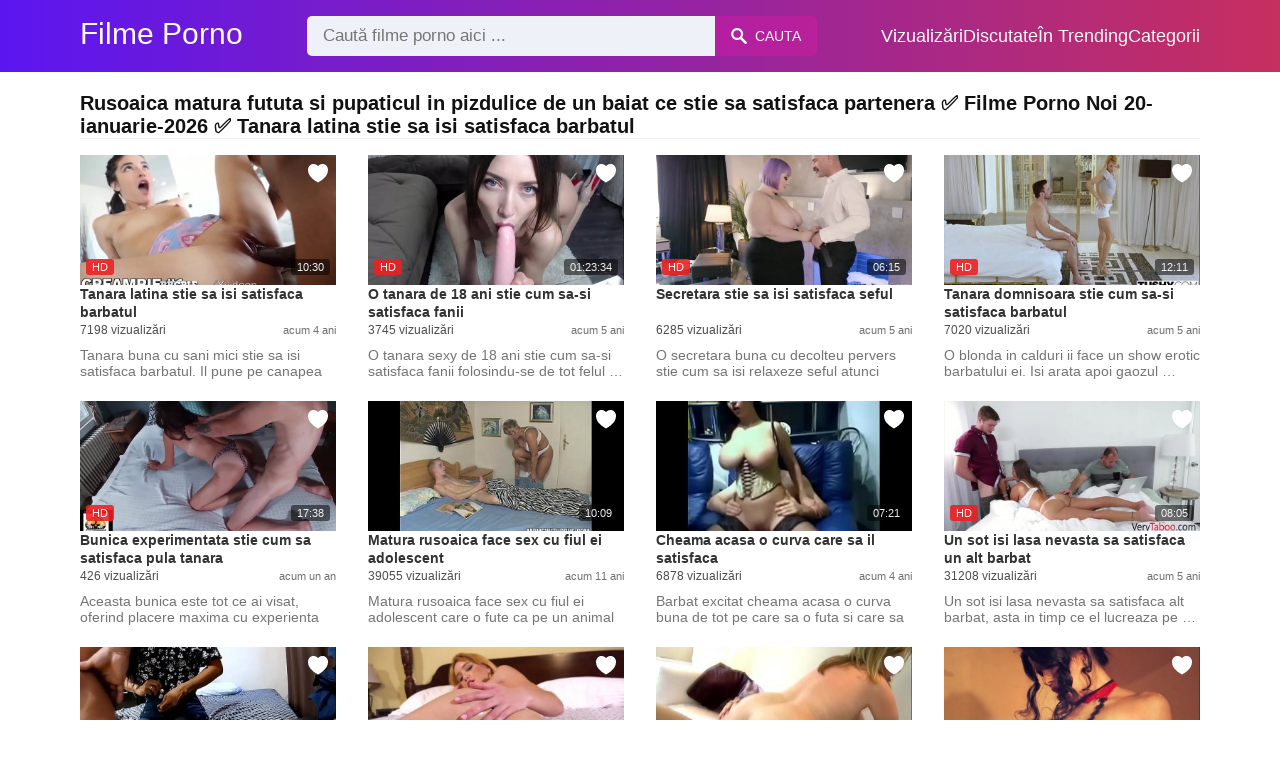

--- FILE ---
content_type: text/html; charset=UTF-8
request_url: https://filmeporno2.com/xxx/rusoaica-matura-fututa-si-pupaticul-in-pizdulice-de-un-baiat-ce-stie-sa-satisfaca-partenera
body_size: 9284
content:
<!DOCTYPE html><html lang="ro"><head><meta charset="UTF-8"><meta name="viewport" content="width=device-width, initial-scale=1.0"><title>Filme porno cu: Rusoaica matura fututa si pupaticul in pizdulice de un baiat ce stie sa satisfaca partenera</title><link rel="dns-prefetch" href="//cdnjs.cloudflare.com"><meta name="description" content="Rusoaica matura fututa si pupaticul in pizdulice de un baiat ce stie sa satisfaca partenera ✅ Filme Porno Noi 20-ianuarie-2026 ✅ Tanara latina stie sa isi"><meta name="keywords" content="stie, rusoaica, cum, satisfaca, pula, tanara, isi, futa, ani, din"><link rel="canonical" href="https://filmeporno2.com/xxx/rusoaica-matura-fututa-si-pupaticul-in-pizdulice-de-un-baiat-ce-stie-sa-satisfaca-partenera"><link rel="shortcut icon" type="image/x-icon" href="https://filmeporno2.com/favicon.ico"><meta property="og:site_name" content="Filme Porno"><style>:root { --body-bg-color: rgb(255, 255, 255); --body-bg-image-properties: repeat center fixed; --body-box-bg-color: #ffffff; --body-color: rgb(18, 18, 18); --body-link-color: rgb(25, 92, 197); --body-title-color: rgb(51, 51, 51); --body-text-color: rgb(86, 86, 86); --header-from-bg-color: rgb(91, 22, 240); --header-to-bg-color: rgba(222, 53, 62, 0.82); --header-link-color: rgb(252, 252, 252); --header-link-hover-color: rgb(255, 255, 255); --header-search-bg-color: rgb(238, 241, 247); --header-search-color: rgb(86, 86, 86); --header-search-btn-bg-color: hsla(320, 88%, 51%, 0.3); --header-search-btn-color: rgb(250, 250, 250); --mob-nav-bg-color: rgba(0, 0, 0, 0.92); --mob-nav-link-bg-color: rgba(136, 9, 62, 0.47); --mob-nav-link-color: rgb(245, 216, 241); --mob-nav-icon-color: #e71d60; --categories-link-bg-color: rgba(91, 22, 240, 0.08); --categories-link-color: rgb(78, 54, 64); --categories-link-hover-bg-color: rgba(91, 22, 240, 0.2); --movies-link-color: rgb(51, 51, 51); --movies-link-hover-color: rgb(221, 51, 51); --movies-video-bg-color: #ffffff; --pagination-link-bg-color: rgb(222, 222, 222); --pagination-link-color: rgb(30, 70, 127); --pagination-link-hover-bg-color: rgb(91, 22, 240); --pagination-link-hover-color: rgb(255, 255, 255); --footer-bg-color: #2b2c36; --footer-color: #929292; --footer-link-color: #b3b3b3; --footer-link-hover-color: #6e6e6e; }
body { font-family: Arial, Helvetica, sans-serif !important;}</style><link rel="stylesheet" href="https://filmeporno2.com/assets/css/style.css?version=202410041623"><link rel="stylesheet" href="https://filmeporno2.com/assets/css/custom.css?version=202410041623"><script async src="https://www.googletagmanager.com/gtag/js?id=UA-86836436-13"></script><script> window.dataLayer = window.dataLayer || []; function gtag(){dataLayer.push(arguments);} gtag('js', new Date()); gtag('config', 'UA-86836436-13');</script><script src="https://www.gstatic.com/firebasejs/6.6.1/firebase-app.js"></script><script src="https://www.gstatic.com/firebasejs/6.6.1/firebase-messaging.js"></script><script src="/sixupush.sw.js?version=202410041623"></script></head><body class="siteBody"><header class="siteHeader" id="siteHeader"> <div class="container"> <nav> <div class="flex items-center gap"> <div class="flex items-center justify-between headerLogo"> <span class="mobileIcons"> <span class="menu" id="headerMenuBtn"><img src="/assets/images/menuIconWhite.svg" alt=""></span> </span> <a href="https://filmeporno2.com/" class="logo"> <strong>Filme Porno</strong> </a> <span class="mobileIcons"> <span class="search" id="headerSearchBtn"><img src="/assets/images/searchIconWhite.svg" alt=""></span> </span> </div> <div class="flex-auto headerSearch" id="headerSearch"> <form method="GET" action="https://filmeporno2.com/cauta" class="formSearch" id="formSearch"> <input type="hidden" name="prefix" id="prefixQID" value="xxx"> <input type="text" name="q" id="qID" value="" placeholder="Caută filme porno aici ..." class="flex-auto"> <button type="submit"><img src="/assets/images/searchIconWhite.svg" alt="" class="mr1"> <span class="hidden-sm">Cauta</span></button> </form> </div> <ul class="list-reset headerNav"> <li class="inline-block "> <a href="https://filmeporno2.com/top-vizualizari"> Vizualizări </a> </li> <li class="inline-block "> <a href="https://filmeporno2.com/top-discutate"> Discutate </a> </li> <li class="inline-block "> <a href="https://filmeporno2.com/trending"> În Trending </a> </li> <li class="inline-block "> <a href="https://filmeporno2.com/categorii"> Categorii </a> </li> </ul> </div> </nav> </div></header><div class="container"> <div class="heading mb2"> <h1 class="fs14 fs20-md txt600">Rusoaica matura fututa si pupaticul in pizdulice de un baiat ce stie sa satisfaca partenera ✅ Filme Porno Noi 20-ianuarie-2026 ✅ Tanara latina stie sa isi satisfaca barbatul</h1> </div></div><div class="container"> <div class=""><div class="cxADBlock" data-position="topAdBlock" data-section="search"></div></div></div><div class="container"> <div class="clearfix mxn2 moviesList"> <div class="sm-col sm-col-6 md-col-4 lg-col-3 xl-col-2 px2"> <div class="mlItem"> <a href="https://filmeporno2.com/tanara-latina-stie-sa-isi-satisfaca-barbatul" title="Tanara latina stie sa isi satisfaca barbatul" class="image"> <img src="https://filmeporno2.com/storage/movies/202102/26/tanara-latina-stie-sa-isi-satisfaca-barbatul-thumb.jpg" alt="Tanara latina stie satisfaca barbatul Rusoaica matura fututa si pupaticul in pizdulice de un baiat ce stie sa satisfaca partenera" class="" width="360" height="135"> <span class="badge quality">HD</span> <span class="badge duration">10:30</span> <span class="favorite sq24" data-fid="6246" data-fvh="32a4d885"> <i class="icon-favorite sq24"></i> </span> </a> <a href="https://filmeporno2.com/tanara-latina-stie-sa-isi-satisfaca-barbatul" title="Tanara latina stie sa isi satisfaca barbatul" class="text fs14"> <span class="title">Tanara latina stie sa isi satisfaca barbatul</span> <span class="views fs12"> 7198 vizualizări </span> <span class="date fs11">acum 4 ani</span> <span class="clearfix"></span> </a> </div> <div class="mlDesc fs14"> <p>Tanara buna cu sani mici stie sa isi satisfaca barbatul. Il pune pe canapea ca &hellip;</p> </div> </div> <div class="sm-col sm-col-6 md-col-4 lg-col-3 xl-col-2 px2"> <div class="mlItem"> <a href="https://filmeporno2.com/o-tanara-de-18-ani-stie-cum-sa-si-satisfaca-fanii" title="O tanara de 18 ani stie cum sa-si satisfaca fanii" class="image"> <img src="https://filmeporno2.com/storage/movies/202102/23/o-tanara-de-18-ani-stie-cum-sa-si-satisfaca-fanii-thumb.jpg" alt="Rusoaica matura fututa si pupaticul in pizdulice de un baiat ce stie sa satisfaca partenera tanara 18 stie sa-si satisfaca fanii" class="" width="360" height="135"> <span class="badge quality">HD</span> <span class="badge duration">01:23:34</span> <span class="favorite sq24" data-fid="5815" data-fvh="2267c562"> <i class="icon-favorite sq24"></i> </span> </a> <a href="https://filmeporno2.com/o-tanara-de-18-ani-stie-cum-sa-si-satisfaca-fanii" title="O tanara de 18 ani stie cum sa-si satisfaca fanii" class="text fs14"> <span class="title">O tanara de 18 ani stie cum sa-si satisfaca fanii</span> <span class="views fs12"> 3745 vizualizări </span> <span class="date fs11">acum 5 ani</span> <span class="clearfix"></span> </a> </div> <div class="mlDesc fs14"> <p>O tanara sexy de 18 ani stie cum sa-si satisfaca fanii folosindu-se de tot felul &hellip;</p> </div> </div> <div class="sm-col sm-col-6 md-col-4 lg-col-3 xl-col-2 px2"> <div class="mlItem"> <a href="https://filmeporno2.com/secretara-stie-sa-isi-satisfaca-seful" title="Secretara stie sa isi satisfaca seful" class="image"> <img src="https://filmeporno2.com/storage/movies/202102/23/secretara-stie-sa-isi-satisfaca-seful-thumb.jpg" alt="Secretara stie satisfaca seful" class="" width="360" height="135"> <span class="badge quality">HD</span> <span class="badge duration">06:15</span> <span class="favorite sq24" data-fid="5776" data-fvh="be3019bb"> <i class="icon-favorite sq24"></i> </span> </a> <a href="https://filmeporno2.com/secretara-stie-sa-isi-satisfaca-seful" title="Secretara stie sa isi satisfaca seful" class="text fs14"> <span class="title">Secretara stie sa isi satisfaca seful</span> <span class="views fs12"> 6285 vizualizări </span> <span class="date fs11">acum 5 ani</span> <span class="clearfix"></span> </a> </div> <div class="mlDesc fs14"> <p>O secretara buna cu decolteu pervers stie cum sa isi relaxeze seful atunci cand &hellip;</p> </div> </div> <div class="sm-col sm-col-6 md-col-4 lg-col-3 xl-col-2 px2"> <div class="mlItem"> <a href="https://filmeporno2.com/tanara-domnisoara-stie-cum-sa-si-satisfaca-barbatul" title="Tanara domnisoara stie cum sa-si satisfaca barbatul" class="image"> <img data-src="https://filmeporno2.com/storage/movies/202102/16/tanara-domnisoara-stie-cum-sa-si-satisfaca-barbatul-thumb.jpg" alt="Tanara domnisoara stie sa-si satisfaca barbatul" class="lozad" width="360" height="135"> <span class="badge quality">HD</span> <span class="badge duration">12:11</span> <span class="favorite sq24" data-fid="5362" data-fvh="b942775c"> <i class="icon-favorite sq24"></i> </span> </a> <a href="https://filmeporno2.com/tanara-domnisoara-stie-cum-sa-si-satisfaca-barbatul" title="Tanara domnisoara stie cum sa-si satisfaca barbatul" class="text fs14"> <span class="title">Tanara domnisoara stie cum sa-si satisfaca barbatul</span> <span class="views fs12"> 7020 vizualizări </span> <span class="date fs11">acum 5 ani</span> <span class="clearfix"></span> </a> </div> <div class="mlDesc fs14"> <p>O blonda in calduri ii face un show erotic barbatului ei. Isi arata apoi gaozul &hellip;</p> </div> </div> <div class="sm-col sm-col-6 md-col-4 lg-col-3 xl-col-2 px2"> <div class="mlItem"> <a href="https://filmeporno2.com/bunica-experimentata-stie-cum-sa-satisfaca-pula-tanara" title="Bunica experimentata stie cum sa satisfaca pula tanara" class="image"> <img data-src="https://filmeporno2.com/storage/movies/202501/27/bunica-experimentata-stie-cum-sa-satisfaca-pula-tanara-thumb.jpg" alt="Rusoaica matura fututa si pupaticul in pizdulice de un baiat ce stie sa satisfaca partenera Bunica experimentata stie satisfaca pula tanara" class="lozad" width="360" height="135"> <span class="badge quality">HD</span> <span class="badge duration">17:38</span> <span class="favorite sq24" data-fid="7253" data-fvh="a0143283"> <i class="icon-favorite sq24"></i> </span> </a> <a href="https://filmeporno2.com/bunica-experimentata-stie-cum-sa-satisfaca-pula-tanara" title="Bunica experimentata stie cum sa satisfaca pula tanara" class="text fs14"> <span class="title">Bunica experimentata stie cum sa satisfaca pula tanara</span> <span class="views fs12"> 426 vizualizări </span> <span class="date fs11">acum un an</span> <span class="clearfix"></span> </a> </div> <div class="mlDesc fs14"> <p>Aceasta bunica este tot ce ai visat, oferind placere maxima cu experienta ei. Se &hellip;</p> </div> </div> <div class="sm-col sm-col-6 md-col-4 lg-col-3 xl-col-2 px2"> <div class="mlItem"> <a href="https://filmeporno2.com/matura-rusoaica-face-sex-cu-fiul-ei-adolescent" title="Matura rusoaica face sex cu fiul ei adolescent" class="image"> <img data-src="https://filmeporno2.com/storage/movies/202005/20/matura-rusoaica-face-sex-cu-fiul-ei-adolescent-thumb.jpg" alt="Matura rusoaica face fiul adolescent Rusoaica matura fututa si pupaticul in pizdulice de un baiat ce stie sa satisfaca partenera" class="lozad" width="360" height="135"> <span class="badge duration">10:09</span> <span class="favorite sq24" data-fid="3460" data-fvh="eccb9ccd"> <i class="icon-favorite sq24"></i> </span> </a> <a href="https://filmeporno2.com/matura-rusoaica-face-sex-cu-fiul-ei-adolescent" title="Matura rusoaica face sex cu fiul ei adolescent" class="text fs14"> <span class="title">Matura rusoaica face sex cu fiul ei adolescent</span> <span class="views fs12"> 39055 vizualizări </span> <span class="date fs11">acum 11 ani</span> <span class="clearfix"></span> </a> </div> <div class="mlDesc fs14"> <p>Matura rusoaica face sex cu fiul ei adolescent care o fute ca pe un animal in &hellip;</p> </div> </div> <div class="sm-col sm-col-6 md-col-4 lg-col-3 xl-col-2 px2"> <div class="mlItem"> <a href="https://filmeporno2.com/cheama-acasa-o-curva-care-sa-il-satisfaca" title="Cheama acasa o curva care sa il satisfaca" class="image"> <img data-src="https://filmeporno2.com/storage/movies/202102/26/cheama-acasa-o-curva-care-sa-il-satisfaca-thumb.jpg" alt="Cheama acasa curva care satisfaca" class="lozad" width="360" height="135"> <span class="badge duration">07:21</span> <span class="favorite sq24" data-fid="6253" data-fvh="3532f682"> <i class="icon-favorite sq24"></i> </span> </a> <a href="https://filmeporno2.com/cheama-acasa-o-curva-care-sa-il-satisfaca" title="Cheama acasa o curva care sa il satisfaca" class="text fs14"> <span class="title">Cheama acasa o curva care sa il satisfaca</span> <span class="views fs12"> 6878 vizualizări </span> <span class="date fs11">acum 4 ani</span> <span class="clearfix"></span> </a> </div> <div class="mlDesc fs14"> <p>Barbat excitat cheama acasa o curva buna de tot pe care sa o futa si care sa ii &hellip;</p> </div> </div> <div class="sm-col sm-col-6 md-col-4 lg-col-3 xl-col-2 px2"> <div class="mlItem"> <a href="https://filmeporno2.com/un-sot-isi-lasa-nevasta-sa-satisfaca-un-alt-barbat" title="Un sot isi lasa nevasta sa satisfaca un alt barbat" class="image"> <img data-src="https://filmeporno2.com/storage/movies/202102/25/un-sot-isi-lasa-nevasta-sa-satisfaca-un-alt-barbat-thumb.jpg" alt="lasa nevasta satisfaca barbat Rusoaica matura fututa si pupaticul in pizdulice de un baiat ce stie sa satisfaca partenera" class="lozad" width="360" height="135"> <span class="badge quality">HD</span> <span class="badge duration">08:05</span> <span class="favorite sq24" data-fid="6014" data-fvh="2abae9ed"> <i class="icon-favorite sq24"></i> </span> </a> <a href="https://filmeporno2.com/un-sot-isi-lasa-nevasta-sa-satisfaca-un-alt-barbat" title="Un sot isi lasa nevasta sa satisfaca un alt barbat" class="text fs14"> <span class="title">Un sot isi lasa nevasta sa satisfaca un alt barbat</span> <span class="views fs12"> 31208 vizualizări </span> <span class="date fs11">acum 5 ani</span> <span class="clearfix"></span> </a> </div> <div class="mlDesc fs14"> <p>Un sot isi lasa nevasta sa satisfaca alt barbat, asta in timp ce el lucreaza pe &hellip;</p> </div> </div> <div class="sm-col sm-col-6 md-col-4 lg-col-3 xl-col-2 px2"> <div class="mlItem"> <a href="https://filmeporno2.com/prostituata-bruneta-primeste-bani-ca-sa-satisfaca-fantezii" title="Prostituata bruneta primeste bani ca sa satisfaca fantezii" class="image"> <img data-src="https://filmeporno2.com/storage/movies/202007/22/prostituata-bruneta-primeste-bani-ca-sa-satisfaca-fantezii-thumb.jpg" alt="Rusoaica matura fututa si pupaticul in pizdulice de un baiat ce stie sa satisfaca partenera Prostituata bruneta primeste bani satisfaca fantezii" class="lozad" width="360" height="135"> <span class="badge quality">HD</span> <span class="badge duration">10:04</span> <span class="favorite sq24" data-fid="5032" data-fvh="94d53300"> <i class="icon-favorite sq24"></i> </span> </a> <a href="https://filmeporno2.com/prostituata-bruneta-primeste-bani-ca-sa-satisfaca-fantezii" title="Prostituata bruneta primeste bani ca sa satisfaca fantezii" class="text fs14"> <span class="title">Prostituata bruneta primeste bani ca sa satisfaca fantezii</span> <span class="views fs12"> 13021 vizualizări </span> <span class="date fs11">acum 6 ani</span> <span class="clearfix"></span> </a> </div> <div class="mlDesc fs14"> <p>Video xxx cu o prostituata bruneta in care este filmata cu camera ascunsa cand &hellip;</p> </div> </div> <div class="sm-col sm-col-6 md-col-4 lg-col-3 xl-col-2 px2"> <div class="mlItem"> <a href="https://filmeporno2.com/rusoaica-blonda-fututa-animalic-pe-la-spate-in-dormitor" title="Rusoaica blonda fututa animalic pe la spate in dormitor" class="image"> <img data-src="https://filmeporno2.com/storage/movies/202005/20/rusoaica-blonda-fututa-animalic-pe-la-spate-in-dormitor-thumb.jpg" alt="Rusoaica blonda fututa animalic spate dormitor" class="lozad" width="360" height="135"> <span class="badge quality">HD</span> <span class="badge duration">12:55</span> <span class="favorite sq24" data-fid="2760" data-fvh="443cef19"> <i class="icon-favorite sq24"></i> </span> </a> <a href="https://filmeporno2.com/rusoaica-blonda-fututa-animalic-pe-la-spate-in-dormitor" title="Rusoaica blonda fututa animalic pe la spate in dormitor" class="text fs14"> <span class="title">Rusoaica blonda fututa animalic pe la spate in dormitor</span> <span class="views fs12"> 5339 vizualizări </span> <span class="date fs11">acum 11 ani</span> <span class="clearfix"></span> </a> </div> <div class="mlDesc fs14"> <p>Rusoaica blonda amatoare de sex anal e fututa animalic pe la spate in dormitor &hellip;</p> </div> </div> <div class="sm-col sm-col-6 md-col-4 lg-col-3 xl-col-2 px2"> <div class="mlItem"> <a href="https://filmeporno2.com/matura-stie-sa-manevreze-o-pula" title="Matura stie sa manevreze o pula" class="image"> <img data-src="https://filmeporno2.com/storage/movies/202102/22/matura-stie-sa-manevreze-o-pula-thumb.jpg" alt="Rusoaica matura fututa si pupaticul in pizdulice de un baiat ce stie sa satisfaca partenera Matura stie manevreze pula" class="lozad" width="360" height="135"> <span class="badge duration">02:05</span> <span class="favorite sq24" data-fid="5707" data-fvh="b9aff5f4"> <i class="icon-favorite sq24"></i> </span> </a> <a href="https://filmeporno2.com/matura-stie-sa-manevreze-o-pula" title="Matura stie sa manevreze o pula" class="text fs14"> <span class="title">Matura stie sa manevreze o pula</span> <span class="views fs12"> 4082 vizualizări </span> <span class="date fs11">acum 5 ani</span> <span class="clearfix"></span> </a> </div> <div class="mlDesc fs14"> <p>O pizda matura excitata si satula de pula de acasa ii suge pula unui student &hellip;</p> </div> </div> <div class="sm-col sm-col-6 md-col-4 lg-col-3 xl-col-2 px2"> <div class="mlItem"> <a href="https://filmeporno2.com/doggustyle-cu-o-rusoaica-superba" title="Doggustyle cu o rusoaica superba" class="image"> <img data-src="https://filmeporno2.com/storage/movies/202005/20/doggustyle-cu-o-rusoaica-superba-thumb.jpg" alt="Doggustyle rusoaica superba" class="lozad" width="360" height="135"> <span class="badge quality">HD</span> <span class="badge duration">10:00</span> <span class="favorite sq24" data-fid="4831" data-fvh="205fa4e1"> <i class="icon-favorite sq24"></i> </span> </a> <a href="https://filmeporno2.com/doggustyle-cu-o-rusoaica-superba" title="Doggustyle cu o rusoaica superba" class="text fs14"> <span class="title">Doggustyle cu o rusoaica superba</span> <span class="views fs12"> 2285 vizualizări </span> <span class="date fs11">acum 10 ani</span> <span class="clearfix"></span> </a> </div> <div class="mlDesc fs14"> <p>Doggustyle cu o rusoaica superba de 18 ani care e pusa ca o catea in patru labe &hellip;</p> </div> </div> <div class="sm-col sm-col-6 md-col-4 lg-col-3 xl-col-2 px2"> <div class="mlItem"> <a href="https://filmeporno2.com/o-rusoaica-blonda-de-18-ani-isi-freaca-pasarica-goala" title="O rusoaica blonda de 18 ani isi freaca pasarica goala" class="image"> <img data-src="https://filmeporno2.com/storage/movies/202102/21/o-rusoaica-blonda-de-18-ani-isi-freaca-pasarica-goala-thumb.jpg" alt="rusoaica blonda 18 freaca pasarica goala Rusoaica matura fututa si pupaticul in pizdulice de un baiat ce stie sa satisfaca partenera" class="lozad" width="360" height="135"> <span class="badge quality">HD</span> <span class="badge duration">05:43</span> <span class="favorite sq24" data-fid="5661" data-fvh="06ee4e62"> <i class="icon-favorite sq24"></i> </span> </a> <a href="https://filmeporno2.com/o-rusoaica-blonda-de-18-ani-isi-freaca-pasarica-goala" title="O rusoaica blonda de 18 ani isi freaca pasarica goala" class="text fs14"> <span class="title">O rusoaica blonda de 18 ani isi freaca pasarica goala</span> <span class="views fs12"> 13087 vizualizări </span> <span class="date fs11">acum 5 ani</span> <span class="clearfix"></span> </a> </div> <div class="mlDesc fs14"> <p>O rusoaica blonda de 18 ani care din pacate n-a fost binecuvantata cu tate mari &hellip;</p> </div> </div> <div class="sm-col sm-col-6 md-col-4 lg-col-3 xl-col-2 px2"> <div class="mlItem"> <a href="https://filmeporno2.com/tarfa-rusoaica-platita-sa-faca-sex-in-padure" title="Tarfa rusoaica platita sa faca sex in padure" class="image"> <img data-src="https://filmeporno2.com/storage/movies/202007/23/tarfa-rusoaica-platita-sa-faca-sex-in-padure-thumb.jpg" alt="Tarfa rusoaica platita faca padure Rusoaica matura fututa si pupaticul in pizdulice de un baiat ce stie sa satisfaca partenera" class="lozad" width="360" height="135"> <span class="badge quality">HD</span> <span class="badge duration">09:30</span> <span class="favorite sq24" data-fid="5170" data-fvh="d1b37329"> <i class="icon-favorite sq24"></i> </span> </a> <a href="https://filmeporno2.com/tarfa-rusoaica-platita-sa-faca-sex-in-padure" title="Tarfa rusoaica platita sa faca sex in padure" class="text fs14"> <span class="title">Tarfa rusoaica platita sa faca sex in padure</span> <span class="views fs12"> 8823 vizualizări </span> <span class="date fs11">acum 5 ani</span> <span class="clearfix"></span> </a> </div> <div class="mlDesc fs14"> <p>Video xxx cu o rusoaica prostituata de pe centura in care primeste bani ca sa se &hellip;</p> </div> </div> <div class="sm-col sm-col-6 md-col-4 lg-col-3 xl-col-2 px2"> <div class="mlItem"> <a href="https://filmeporno2.com/rusoaica-amatoare-prinsa-pe-camera-ascunsa-cand-o-suge" title="Rusoaica amatoare prinsa pe camera ascunsa cand o suge" class="image"> <img data-src="https://filmeporno2.com/storage/movies/202007/22/rusoaica-amatoare-prinsa-pe-camera-ascunsa-cand-o-suge-thumb.jpg" alt="Rusoaica amatoare prinsa camera ascunsa cand suge" class="lozad" width="360" height="135"> <span class="badge duration">00:32</span> <span class="favorite sq24" data-fid="5083" data-fvh="15b9e3a8"> <i class="icon-favorite sq24"></i> </span> </a> <a href="https://filmeporno2.com/rusoaica-amatoare-prinsa-pe-camera-ascunsa-cand-o-suge" title="Rusoaica amatoare prinsa pe camera ascunsa cand o suge" class="text fs14"> <span class="title">Rusoaica amatoare prinsa pe camera ascunsa cand o suge</span> <span class="views fs12"> 25149 vizualizări </span> <span class="date fs11">acum 6 ani</span> <span class="clearfix"></span> </a> </div> <div class="mlDesc fs14"> <p>Video xxx cu o rusoaica amatoare in care este filmata de iubitul ei cand i-o &hellip;</p> </div> </div> <div class="sm-col sm-col-6 md-col-4 lg-col-3 xl-col-2 px2"> <div class="mlItem"> <a href="https://filmeporno2.com/doggystyle-cu-o-milf-rusoaica-si-amantul-la-hotel" title="Doggystyle cu o milf rusoaica si amantul la hotel" class="image"> <img data-src="https://filmeporno2.com/storage/movies/202005/20/doggystyle-cu-o-milf-rusoaica-si-amantul-la-hotel-thumb.jpg" alt="Doggystyle milf rusoaica amantul hotel" class="lozad" width="360" height="135"> <span class="badge duration">00:26</span> <span class="favorite sq24" data-fid="3920" data-fvh="2999510d"> <i class="icon-favorite sq24"></i> </span> </a> <a href="https://filmeporno2.com/doggystyle-cu-o-milf-rusoaica-si-amantul-la-hotel" title="Doggystyle cu o milf rusoaica si amantul la hotel" class="text fs14"> <span class="title">Doggystyle cu o milf rusoaica si amantul la hotel</span> <span class="views fs12"> 2007 vizualizări </span> <span class="date fs11">acum 11 ani</span> <span class="clearfix"></span> </a> </div> <div class="mlDesc fs14"> <p>Sex la hotel cu o milf rusoaica si amantul la hotel care se fut in pozitia &hellip;</p> </div> </div> <div class="sm-col sm-col-6 md-col-4 lg-col-3 xl-col-2 px2"> <div class="mlItem"> <a href="https://filmeporno2.com/amatoare-rusoaica-adora-sa-se-futa-anal-cu-barbatul-ei" title="Amatoare rusoaica adora sa se futa anal cu barbatul ei" class="image"> <img data-src="https://filmeporno2.com/storage/movies/202005/20/amatoare-rusoaica-adora-sa-se-futa-anal-cu-barbatul-ei-thumb.jpg" alt="Rusoaica matura fututa si pupaticul in pizdulice de un baiat ce stie sa satisfaca partenera Amatoare rusoaica adora futa anal barbatul" class="lozad" width="360" height="135"> <span class="badge duration">25:51</span> <span class="favorite sq24" data-fid="3872" data-fvh="7cb7f691"> <i class="icon-favorite sq24"></i> </span> </a> <a href="https://filmeporno2.com/amatoare-rusoaica-adora-sa-se-futa-anal-cu-barbatul-ei" title="Amatoare rusoaica adora sa se futa anal cu barbatul ei" class="text fs14"> <span class="title">Amatoare rusoaica adora sa se futa anal cu barbatul ei</span> <span class="views fs12"> 8968 vizualizări </span> <span class="date fs11">acum 11 ani</span> <span class="clearfix"></span> </a> </div> <div class="mlDesc fs14"> <p>Amatoare rusoaica cu un fund bombat adora sa se futa anal cu barbatul ei, un &hellip;</p> </div> </div> <div class="sm-col sm-col-6 md-col-4 lg-col-3 xl-col-2 px2"> <div class="mlItem"> <a href="https://filmeporno2.com/rusoaica-luata-tare-pe-la-spate" title="Rusoaica luata tare pe la spate." class="image"> <img data-src="https://filmeporno2.com/storage/movies/202005/20/rusoaica-luata-tare-pe-la-spate-thumb.jpg" alt="Rusoaica luata tare spate." class="lozad" width="360" height="135"> <span class="badge quality">HD</span> <span class="badge duration">02:33</span> <span class="favorite sq24" data-fid="332" data-fvh="a3ba9b24"> <i class="icon-favorite sq24"></i> </span> </a> <a href="https://filmeporno2.com/rusoaica-luata-tare-pe-la-spate" title="Rusoaica luata tare pe la spate." class="text fs14"> <span class="title">Rusoaica luata tare pe la spate.</span> <span class="views fs12"> 6888 vizualizări </span> <span class="date fs11">acum 12 ani</span> <span class="clearfix"></span> </a> </div> <div class="mlDesc fs14"> <p>Rusoaica buna de pula intra cu un barbat intr-o camera de hotel se pune in &hellip;</p> </div> </div> <div class="col col-12 px2"> <div class=""><div class="cxADBlock" data-position="inListAdBlock" data-section="search"></div></div> </div> <div class="sm-col sm-col-6 md-col-4 lg-col-3 xl-col-2 px2"> <div class="mlItem"> <a href="https://filmeporno2.com/omar-galanti-o-fute-in-cur-pe-frumoasa-rusoaica-dulsinesa" title="Omar Galanti O Fute in Cur pe Frumoasa Rusoaica Dulsinesa" class="image"> <img data-src="https://filmeporno2.com/storage/movies/202409/11/omar-galanti-o-fute-in-cur-pe-frumoasa-rusoaica-dulsinesa-thumb.jpg" alt="Omar Galanti Fute Frumoasa Rusoaica Dulsinesa" class="lozad" width="360" height="135"> <span class="badge quality">HD</span> <span class="badge duration">11:00</span> <span class="favorite sq24" data-fid="6661" data-fvh="308bd001"> <i class="icon-favorite sq24"></i> </span> </a> <a href="https://filmeporno2.com/omar-galanti-o-fute-in-cur-pe-frumoasa-rusoaica-dulsinesa" title="Omar Galanti O Fute in Cur pe Frumoasa Rusoaica Dulsinesa" class="text fs14"> <span class="title">Omar Galanti O Fute in Cur pe Frumoasa Rusoaica Dulsinesa</span> <span class="views fs12"> 15 vizualizări </span> <span class="date fs11">acum un an</span> <span class="clearfix"></span> </a> </div> <div class="mlDesc fs14"> <p>Experienta anala devine pura placere cand Omar isi etaleaza tehnica cu senzuala &hellip;</p> </div> </div> <div class="sm-col sm-col-6 md-col-4 lg-col-3 xl-col-2 px2"> <div class="mlItem"> <a href="https://filmeporno2.com/milf-cu-tate-super-mari-fututa-pana-nu-mai-stie-de-ea" title="Milf cu tate super mari fututa pana nu mai stie de ea" class="image"> <img data-src="https://filmeporno2.com/storage/movies/202005/20/milf-cu-tate-super-mari-fututa-pana-nu-mai-stie-de-ea-thumb.jpg" alt="Milf tate super mari fututa pana stie Rusoaica matura fututa si pupaticul in pizdulice de un baiat ce stie sa satisfaca partenera" class="lozad" width="360" height="135"> <span class="badge quality">HD</span> <span class="badge duration">07:51</span> <span class="favorite sq24" data-fid="1207" data-fvh="7ff4bd7a"> <i class="icon-favorite sq24"></i> </span> </a> <a href="https://filmeporno2.com/milf-cu-tate-super-mari-fututa-pana-nu-mai-stie-de-ea" title="Milf cu tate super mari fututa pana nu mai stie de ea" class="text fs14"> <span class="title">Milf cu tate super mari fututa pana nu mai stie de ea</span> <span class="views fs12"> 5309 vizualizări </span> <span class="date fs11">acum 12 ani</span> <span class="clearfix"></span> </a> </div> <div class="mlDesc fs14"> <p>Milf grasunica cu tate mari e filmata telefonul in timp ce ii face sex oral unui &hellip;</p> </div> </div> <div class="sm-col sm-col-6 md-col-4 lg-col-3 xl-col-2 px2"> <div class="mlItem"> <a href="https://filmeporno2.com/o-negresa-de-18-ani-stie-sa-faca-blowjob" title="O negresa de 18 ani stie sa faca blowjob" class="image"> <img data-src="https://filmeporno2.com/storage/movies/202102/25/o-negresa-de-18-ani-stie-sa-faca-blowjob-thumb.jpg" alt="negresa 18 stie faca blowjob" class="lozad" width="360" height="135"> <span class="badge quality">HD</span> <span class="badge duration">05:01</span> <span class="favorite sq24" data-fid="6170" data-fvh="934b0e63"> <i class="icon-favorite sq24"></i> </span> </a> <a href="https://filmeporno2.com/o-negresa-de-18-ani-stie-sa-faca-blowjob" title="O negresa de 18 ani stie sa faca blowjob" class="text fs14"> <span class="title">O negresa de 18 ani stie sa faca blowjob</span> <span class="views fs12"> 2761 vizualizări </span> <span class="date fs11">acum 5 ani</span> <span class="clearfix"></span> </a> </div> <div class="mlDesc fs14"> <p>O negresa bruneta care a implinit 18 ani abia ieri stie sa faca blowjob si isi &hellip;</p> </div> </div> <div class="sm-col sm-col-6 md-col-4 lg-col-3 xl-col-2 px2"> <div class="mlItem"> <a href="https://filmeporno2.com/tarfa-asta-pornista-stie-sa-foloseasca-vibratorul" title="Tarfa asta pornista stie sa foloseasca vibratorul" class="image"> <img data-src="https://filmeporno2.com/storage/movies/202102/25/tarfa-asta-pornista-stie-sa-foloseasca-vibratorul-thumb.jpg" alt="Tarfa asta pornista stie foloseasca vibratorul Rusoaica matura fututa si pupaticul in pizdulice de un baiat ce stie sa satisfaca partenera" class="lozad" width="360" height="135"> <span class="badge duration">06:18</span> <span class="favorite sq24" data-fid="6135" data-fvh="ba4f3b38"> <i class="icon-favorite sq24"></i> </span> </a> <a href="https://filmeporno2.com/tarfa-asta-pornista-stie-sa-foloseasca-vibratorul" title="Tarfa asta pornista stie sa foloseasca vibratorul" class="text fs14"> <span class="title">Tarfa asta pornista stie sa foloseasca vibratorul</span> <span class="views fs12"> 3656 vizualizări </span> <span class="date fs11">acum 5 ani</span> <span class="clearfix"></span> </a> </div> <div class="mlDesc fs14"> <p>Tarfa asta pornista pe nume Alicia stie sa foloseasca vibratorul, macar cu asta &hellip;</p> </div> </div> <div class="sm-col sm-col-6 md-col-4 lg-col-3 xl-col-2 px2"> <div class="mlItem"> <a href="https://filmeporno2.com/blonda-stie-sa-masturbeze-cu-picioarele" title="Blonda stie sa masturbeze cu picioarele" class="image"> <img data-src="https://filmeporno2.com/storage/movies/202102/17/blonda-stie-sa-masturbeze-cu-picioarele-thumb.jpg" alt="Blonda stie masturbeze picioarele" class="lozad" width="360" height="135"> <span class="badge duration">19:55</span> <span class="favorite sq24" data-fid="5457" data-fvh="786d933b"> <i class="icon-favorite sq24"></i> </span> </a> <a href="https://filmeporno2.com/blonda-stie-sa-masturbeze-cu-picioarele" title="Blonda stie sa masturbeze cu picioarele" class="text fs14"> <span class="title">Blonda stie sa masturbeze cu picioarele</span> <span class="views fs12"> 3736 vizualizări </span> <span class="date fs11">acum 5 ani</span> <span class="clearfix"></span> </a> </div> <div class="mlDesc fs14"> <p>Blonda buna de tot se fute cu un baiat cunoscut pe tinder si il surprinde atunci &hellip;</p> </div> </div> <div class="sm-col sm-col-6 md-col-4 lg-col-3 xl-col-2 px2"> <div class="mlItem"> <a href="https://filmeporno2.com/andreea-e-o-pizda-din-bucuresti-care-stie-sa-suga-pula" title="Andreea e o pizda din bucuresti care stie sa suga pula" class="image"> <img data-src="https://filmeporno2.com/storage/movies/202005/20/andreea-e-o-pizda-din-bucuresti-care-stie-sa-suga-pula-thumb.jpg" alt="Andreea pizda bucuresti care stie suga pula Rusoaica matura fututa si pupaticul in pizdulice de un baiat ce stie sa satisfaca partenera" class="lozad" width="360" height="135"> <span class="badge quality">HD</span> <span class="badge duration">00:49</span> <span class="favorite sq24" data-fid="4876" data-fvh="83543ccf"> <i class="icon-favorite sq24"></i> </span> </a> <a href="https://filmeporno2.com/andreea-e-o-pizda-din-bucuresti-care-stie-sa-suga-pula" title="Andreea e o pizda din bucuresti care stie sa suga pula" class="text fs14"> <span class="title">Andreea e o pizda din bucuresti care stie sa suga pula</span> <span class="views fs12"> 29724 vizualizări </span> <span class="date fs11">acum 10 ani</span> <span class="clearfix"></span> </a> </div> <div class="mlDesc fs14"> <p>Andreea e o pizda din bucuresti de 17 ani care stie sa suga pula si sa se futa &hellip;</p> </div> </div> <div class="sm-col sm-col-6 md-col-4 lg-col-3 xl-col-2 px2"> <div class="mlItem"> <a href="https://filmeporno2.com/escorta-de-lux-din-bucuresti-stie-cum-sa-se-futa-pentru-bani" title="Escorta de lux din bucuresti stie cum sa se futa pentru bani" class="image"> <img data-src="https://filmeporno2.com/storage/movies/202005/20/escorta-de-lux-din-bucuresti-stie-cum-sa-se-futa-pentru-bani-thumb.jpg" alt="Escorta bucuresti stie futa pentru bani" class="lozad" width="360" height="135"> <span class="badge quality">HD</span> <span class="badge duration">08:00</span> <span class="favorite sq24" data-fid="3075" data-fvh="9ac53172"> <i class="icon-favorite sq24"></i> </span> </a> <a href="https://filmeporno2.com/escorta-de-lux-din-bucuresti-stie-cum-sa-se-futa-pentru-bani" title="Escorta de lux din bucuresti stie cum sa se futa pentru bani" class="text fs14"> <span class="title">Escorta de lux din bucuresti stie cum sa se futa pentru bani</span> <span class="views fs12"> 20555 vizualizări </span> <span class="date fs11">acum 11 ani</span> <span class="clearfix"></span> </a> </div> <div class="mlDesc fs14"> <p>Escorta de lux din bucuresti stie cum sa se futa pentru bani cu un barbat &hellip;</p> </div> </div> <div class="sm-col sm-col-6 md-col-4 lg-col-3 xl-col-2 px2"> <div class="mlItem"> <a href="https://filmeporno2.com/bruneta-slabuta-stie-cum-sa-se-miste-in-pula" title="Bruneta slabuta stie cum sa se miste in pula" class="image"> <img data-src="https://filmeporno2.com/storage/movies/202005/20/bruneta-slabuta-stie-cum-sa-se-miste-in-pula-thumb.jpg" alt="Bruneta slabuta stie miste pula" class="lozad" width="360" height="135"> <span class="badge quality">HD</span> <span class="badge duration">07:57</span> <span class="favorite sq24" data-fid="3068" data-fvh="f77c2c35"> <i class="icon-favorite sq24"></i> </span> </a> <a href="https://filmeporno2.com/bruneta-slabuta-stie-cum-sa-se-miste-in-pula" title="Bruneta slabuta stie cum sa se miste in pula" class="text fs14"> <span class="title">Bruneta slabuta stie cum sa se miste in pula</span> <span class="views fs12"> 5705 vizualizări </span> <span class="date fs11">acum 11 ani</span> <span class="clearfix"></span> </a> </div> <div class="mlDesc fs14"> <p>Fata bruneta slabuta cu tatele mici stie cum sa se miste in pula prietenului ei &hellip;</p> </div> </div> <div class="sm-col sm-col-6 md-col-4 lg-col-3 xl-col-2 px2"> <div class="mlItem"> <a href="https://filmeporno2.com/mamica-sexy-stie-cum-sa-suga-pula-ca-o-experta" title="Mamica sexy stie cum sa suga pula ca o experta" class="image"> <img data-src="https://filmeporno2.com/storage/movies/202005/20/mamica-sexy-stie-cum-sa-suga-pula-ca-o-experta-thumb.jpg" alt="Rusoaica matura fututa si pupaticul in pizdulice de un baiat ce stie sa satisfaca partenera Mamica sexy stie suga pula experta" class="lozad" width="360" height="135"> <span class="badge quality">HD</span> <span class="badge duration">09:09</span> <span class="favorite sq24" data-fid="2574" data-fvh="e37604e1"> <i class="icon-favorite sq24"></i> </span> </a> <a href="https://filmeporno2.com/mamica-sexy-stie-cum-sa-suga-pula-ca-o-experta" title="Mamica sexy stie cum sa suga pula ca o experta" class="text fs14"> <span class="title">Mamica sexy stie cum sa suga pula ca o experta</span> <span class="views fs12"> 30409 vizualizări </span> <span class="date fs11">acum 12 ani</span> <span class="clearfix"></span> </a> </div> <div class="mlDesc fs14"> <p>Mamica sexy cu tate mari frumoase stie cum sa suga pula ca o experta din filmele &hellip;</p> </div> </div> <div class="sm-col sm-col-6 md-col-4 lg-col-3 xl-col-2 px2"> <div class="mlItem"> <a href="https://filmeporno2.com/chinezoaica-stie-exact-ce-vrea-de-la-un-barbat" title="Chinezoaica stie exact ce vrea de la un barbat" class="image"> <img data-src="https://filmeporno2.com/storage/movies/202102/16/chinezoaica-stie-exact-ce-vrea-de-la-un-barbat-thumb.jpg" alt="Chinezoaica stie exact vrea barbat" class="lozad" width="360" height="135"> <span class="badge quality">HD</span> <span class="badge duration">16:09</span> <span class="favorite sq24" data-fid="5389" data-fvh="eaa1320a"> <i class="icon-favorite sq24"></i> </span> </a> <a href="https://filmeporno2.com/chinezoaica-stie-exact-ce-vrea-de-la-un-barbat" title="Chinezoaica stie exact ce vrea de la un barbat" class="text fs14"> <span class="title">Chinezoaica stie exact ce vrea de la un barbat</span> <span class="views fs12"> 2280 vizualizări </span> <span class="date fs11">acum 5 ani</span> <span class="clearfix"></span> </a> </div> <div class="mlDesc fs14"> <p>Bunaciune tanara asiatica primeste pula de la iubitul ei. E fututa intai pe &hellip;</p> </div> </div> <div class="sm-col sm-col-6 md-col-4 lg-col-3 xl-col-2 px2"> <div class="mlItem"> <a href="https://filmeporno2.com/curva-buna-din-bucuresti-stie-cum-sa-se-futa" title="Curva buna din bucuresti stie cum sa se futa" class="image"> <img data-src="https://filmeporno2.com/storage/movies/202005/20/curva-buna-din-bucuresti-stie-cum-sa-se-futa-thumb.jpg" alt="Curva buna bucuresti stie futa" class="lozad" width="360" height="135"> <span class="badge quality">HD</span> <span class="badge duration">07:59</span> <span class="favorite sq24" data-fid="2983" data-fvh="14a2c3ba"> <i class="icon-favorite sq24"></i> </span> </a> <a href="https://filmeporno2.com/curva-buna-din-bucuresti-stie-cum-sa-se-futa" title="Curva buna din bucuresti stie cum sa se futa" class="text fs14"> <span class="title">Curva buna din bucuresti stie cum sa se futa</span> <span class="views fs12"> 11137 vizualizări </span> <span class="date fs11">acum 11 ani</span> <span class="clearfix"></span> </a> </div> <div class="mlDesc fs14"> <p>Curva buna din bucuresti imbracata in lenjerie sexy e fututa adanc in pizda de &hellip;</p> </div> </div> <div class="sm-col sm-col-6 md-col-4 lg-col-3 xl-col-2 px2"> <div class="mlItem"> <a href="https://filmeporno2.com/mama-vitrega-la-lucru-nataly-gold-stie-cum-sa-se-bucure-de-o-pula-mare" title="Mama vitrega la lucru: Nataly Gold stie cum sa se bucure de o pula mare" class="image"> <img data-src="https://filmeporno2.com/storage/movies/202408/01/mama-vitrega-la-lucru-nataly-gold-stie-cum-sa-se-bucure-de-o-pula-mare-thumb.jpg" alt="Rusoaica matura fututa si pupaticul in pizdulice de un baiat ce stie sa satisfaca partenera Mama vitrega lucru: Nataly Gold stie bucure pula mare" class="lozad" width="360" height="135"> <span class="badge quality">HD</span> <span class="badge duration">08:31</span> <span class="favorite sq24" data-fid="6365" data-fvh="bc40641b"> <i class="icon-favorite sq24"></i> </span> </a> <a href="https://filmeporno2.com/mama-vitrega-la-lucru-nataly-gold-stie-cum-sa-se-bucure-de-o-pula-mare" title="Mama vitrega la lucru: Nataly Gold stie cum sa se bucure de o pula mare" class="text fs14"> <span class="title">Mama vitrega la lucru: Nataly Gold stie cum sa se bucure de o pula mare</span> <span class="views fs12"> 1427 vizualizări </span> <span class="date fs11">acum 2 ani</span> <span class="clearfix"></span> </a> </div> <div class="mlDesc fs14"> <p>Nataly Gold, excitata si dornica, ii arata lui Thomas Stone cum sa-i faca o muie &hellip;</p> </div> </div> <div class="sm-col sm-col-6 md-col-4 lg-col-3 xl-col-2 px2"> <div class="mlItem"> <a href="https://filmeporno2.com/nu-stie-ca-este-filmata-in-timp-ce-se-autosatisface" title="Nu stie ca este filmata in timp ce se autosatisface" class="image"> <img data-src="https://filmeporno2.com/storage/movies/202102/25/nu-stie-ca-este-filmata-in-timp-ce-se-autosatisface-thumb.jpg" alt="stie este filmata timp autosatisface Rusoaica matura fututa si pupaticul in pizdulice de un baiat ce stie sa satisfaca partenera" class="lozad" width="360" height="135"> <span class="badge duration">00:32</span> <span class="favorite sq24" data-fid="6150" data-fvh="0898f4ce"> <i class="icon-favorite sq24"></i> </span> </a> <a href="https://filmeporno2.com/nu-stie-ca-este-filmata-in-timp-ce-se-autosatisface" title="Nu stie ca este filmata in timp ce se autosatisface" class="text fs14"> <span class="title">Nu stie ca este filmata in timp ce se autosatisface</span> <span class="views fs12"> 2614 vizualizări </span> <span class="date fs11">acum 5 ani</span> <span class="clearfix"></span> </a> </div> <div class="mlDesc fs14"> <p>Curva asta de nici 20 de ani n-are idee ca este filmata in timp ce se &hellip;</p> </div> </div> <div class="sm-col sm-col-6 md-col-4 lg-col-3 xl-col-2 px2"> <div class="mlItem"> <a href="https://filmeporno2.com/ochelarista-stie-sa-o-suga" title="Ochelarista stie sa o suga" class="image"> <img data-src="https://filmeporno2.com/storage/movies/202102/25/ochelarista-stie-sa-o-suga-thumb.jpg" alt="Rusoaica matura fututa si pupaticul in pizdulice de un baiat ce stie sa satisfaca partenera Ochelarista stie suga" class="lozad" width="360" height="135"> <span class="badge quality">HD</span> <span class="badge duration">10:01</span> <span class="favorite sq24" data-fid="6038" data-fvh="7b618697"> <i class="icon-favorite sq24"></i> </span> </a> <a href="https://filmeporno2.com/ochelarista-stie-sa-o-suga" title="Ochelarista stie sa o suga" class="text fs14"> <span class="title">Ochelarista stie sa o suga</span> <span class="views fs12"> 7759 vizualizări </span> <span class="date fs11">acum 5 ani</span> <span class="clearfix"></span> </a> </div> <div class="mlDesc fs14"> <p>Ochelarista cu forme apetisante e chemata de sotul ei ca sa ii faca o muie &hellip;</p> </div> </div> <div class="sm-col sm-col-6 md-col-4 lg-col-3 xl-col-2 px2"> <div class="mlItem"> <a href="https://filmeporno2.com/cuplu-stie-sa-se-distreze" title="Cuplu stie sa se distreze" class="image"> <img data-src="https://filmeporno2.com/storage/movies/202102/24/cuplu-stie-sa-se-distreze-thumb.jpg" alt="Cuplu stie distreze Rusoaica matura fututa si pupaticul in pizdulice de un baiat ce stie sa satisfaca partenera" class="lozad" width="360" height="135"> <span class="badge quality">HD</span> <span class="badge duration">09:35</span> <span class="favorite sq24" data-fid="5932" data-fvh="9064144c"> <i class="icon-favorite sq24"></i> </span> </a> <a href="https://filmeporno2.com/cuplu-stie-sa-se-distreze" title="Cuplu stie sa se distreze" class="text fs14"> <span class="title">Cuplu stie sa se distreze</span> <span class="views fs12"> 2274 vizualizări </span> <span class="date fs11">acum 5 ani</span> <span class="clearfix"></span> </a> </div> <div class="mlDesc fs14"> <p>Un cuplu satul de sex incearca o abordare noua si se masturbeaza unul langa &hellip;</p> </div> </div> <div class="sm-col sm-col-6 md-col-4 lg-col-3 xl-col-2 px2"> <div class="mlItem"> <a href="https://filmeporno2.com/nimfomana-stie-cum-sa-o-faca-fericita" title="Nimfomana stie cum sa o faca fericita" class="image"> <img data-src="https://filmeporno2.com/storage/movies/202102/24/nimfomana-stie-cum-sa-o-faca-fericita-thumb.jpg" alt="Rusoaica matura fututa si pupaticul in pizdulice de un baiat ce stie sa satisfaca partenera Nimfomana stie faca fericita" class="lozad" width="360" height="135"> <span class="badge duration">05:15</span> <span class="favorite sq24" data-fid="5912" data-fvh="9faf1ec7"> <i class="icon-favorite sq24"></i> </span> </a> <a href="https://filmeporno2.com/nimfomana-stie-cum-sa-o-faca-fericita" title="Nimfomana stie cum sa o faca fericita" class="text fs14"> <span class="title">Nimfomana stie cum sa o faca fericita</span> <span class="views fs12"> 2676 vizualizări </span> <span class="date fs11">acum 5 ani</span> <span class="clearfix"></span> </a> </div> <div class="mlDesc fs14"> <p>O bruneta perversa se suie pe prietena ei ca sa ii dea limbi, apoi o cracaneaza &hellip;</p> </div> </div> <div class="sm-col sm-col-6 md-col-4 lg-col-3 xl-col-2 px2"> <div class="mlItem"> <a href="https://filmeporno2.com/perversa-de-20-de-ani-stie-sa-se-cracaneze" title="Perversa de 20 de ani stie sa se cracaneze" class="image"> <img data-src="https://filmeporno2.com/storage/movies/202102/20/perversa-de-20-de-ani-stie-sa-se-cracaneze-thumb.jpg" alt="Perversa 20 stie cracaneze" class="lozad" width="360" height="135"> <span class="badge quality">HD</span> <span class="badge duration">02:32</span> <span class="favorite sq24" data-fid="5603" data-fvh="ca01e0ff"> <i class="icon-favorite sq24"></i> </span> </a> <a href="https://filmeporno2.com/perversa-de-20-de-ani-stie-sa-se-cracaneze" title="Perversa de 20 de ani stie sa se cracaneze" class="text fs14"> <span class="title">Perversa de 20 de ani stie sa se cracaneze</span> <span class="views fs12"> 537 vizualizări </span> <span class="date fs11">acum 5 ani</span> <span class="clearfix"></span> </a> </div> <div class="mlDesc fs14"> <p>O studenta are nevoie de bani si incepe sa se masturbeze online. Se masturbeaza &hellip;</p> </div> </div> <div class="sm-col sm-col-6 md-col-4 lg-col-3 xl-col-2 px2"> <div class="mlItem"> <a href="https://filmeporno2.com/bruneta-cu-un-cur-senzational-stie-sa-se-futa" title="Bruneta cu un cur senzational stie sa se futa" class="image"> <img data-src="https://filmeporno2.com/storage/movies/202102/20/bruneta-cu-un-cur-senzational-stie-sa-se-futa-thumb.jpg" alt="Bruneta senzational stie futa Rusoaica matura fututa si pupaticul in pizdulice de un baiat ce stie sa satisfaca partenera" class="lozad" width="360" height="135"> <span class="badge quality">HD</span> <span class="badge duration">06:56</span> <span class="favorite sq24" data-fid="5591" data-fvh="5fa8518b"> <i class="icon-favorite sq24"></i> </span> </a> <a href="https://filmeporno2.com/bruneta-cu-un-cur-senzational-stie-sa-se-futa" title="Bruneta cu un cur senzational stie sa se futa" class="text fs14"> <span class="title">Bruneta cu un cur senzational stie sa se futa</span> <span class="views fs12"> 1631 vizualizări </span> <span class="date fs11">acum 5 ani</span> <span class="clearfix"></span> </a> </div> <div class="mlDesc fs14"> <p>Bruneta pornista are chef de sex salbatic cu iubitul ei si o fute bine pe &hellip;</p> </div> </div> </div> </div><div class="container"> <div class="searchRelated center py2"> <a href="https://filmeporno2.com/xxx/barbat-de-40-de-ani-sta-bine-cu-pulaul-si-fute-fata-in-masina">barbat de 40 de ani sta bine cu pulaul si fute fata in masina</a> <a href="https://filmeporno2.com/xxx/larisa-face-sex-cu-fratele-vitreg">larisa face sex cu fratele vitreg</a> <a href="https://filmeporno2.com/xxx/ana-e-o-mama-cuminte-si-ii-da-pizdulice-toata-fiului">ana e o mama cuminte si ii da pizdulice toata fiului</a> <a href="https://filmeporno2.com/xxx/o-vade-ca-are-un-fund-sexy-si-o-abuzeaza-sexual-in-bucatarie">o vade ca are un fund sexy si o abuzeaza sexual in bucatarie</a> <a href="https://filmeporno2.com/xxx/mature-lindic-mare-sex-la-o-cabana-cu-o-latina-cu-curul-bombat">mature lindic mare sex la o cabana cu o latina cu curul bombat</a> </div> <div class="searchRelated center pb2"> <a href="https://filmeporno2.com/xxx/femeie-cu-floci-la-pizdulice-este-pupaticul-in-pizdulice-sa-se-escite-si-nu-prea-doreste-sa-il-lase-sa-bage-pula-in-pizdulice">femeie cu floci la pizdulice este pupaticul in pizdulice sa se escite si nu prea doreste sa il lase sa bage pula in pizdulice</a> <a href="https://filmeporno2.com/xxx/xnxx-xnxx-cu-o-pizdulice-cuminte-pupaticul-bine-in-pizdulice-si-taticull-ei-vitreg">xnxx xnxx cu o pizdulice cuminte pupaticul bine in pizdulice si taticull ei vitreg</a> <a href="https://filmeporno2.com/xxx/nicoleta-luciu-pizdulice-xnxx-prinsa-de-cameramani-cum-e-pupaticul-in-pizdulice-pe-litoral">nicoleta luciu pizdulice xnxx prinsa de cameramani cum e pupaticul in pizdulice pe litoral</a> <a href="https://filmeporno2.com/xxx/pupaticul-cu-drag-in-pizdulice-i-o-fute-de-satisfactie-pe-femeie-cu-pizdulice-sparta">pupaticul cu drag in pizdulice i o fute de satisfactie pe femeie cu pizdulice sparta</a> <a href="https://filmeporno2.com/xxx/matura-sexy-de-25-de-ani-se-lasa-pupaticul-in-pizdulice-ei-sexy">matura sexy de 25 de ani se lasa pupaticul in pizdulice ei sexy</a> <a href="https://filmeporno2.com/xxx/tactuata-bruneta-cu-tate-mari-este-pupaticul-in-pizdulice-si-fututa-fara-intrerupere">tactuata bruneta cu tate mari este pupaticul in pizdulice si fututa fara intrerupere</a> <a href="https://filmeporno2.com/xxx/virgina-pupaticul-in-pizdulice-si-fututa-lent">virgina pupaticul in pizdulice si fututa lent</a> <a href="https://filmeporno2.com/xxx/sofia-e-pupaticul-in-pizdulice-si-fututa-de-amantul-asiatic">sofia e pupaticul in pizdulice si fututa de amantul asiatic</a> <a href="https://filmeporno2.com/xxx/xxx-cu-o-matura-care-stie-sa-satisfaca-un-negru">xxx cu o matura care stie sa satisfaca un negru</a> <a href="https://filmeporno2.com/xxx/matura-tatoasa-si-curoasa-stie-bine-sa-isi-satisfaca-iubitul-mai-tanar">matura tatoasa si curoasa stie bine sa isi satisfaca iubitul mai tanar</a> </div></div><div class="container"> <div class=""><div class="cxADBlock" data-position="bottomAdBlock" data-section="search"></div></div></div> <div class="mobNav" id="mobNav"> <div class="mobNavBox"> <span class="close right md-hide lg-hide" id="mobNavCloseBtn"><img src="/assets/images/closeIconWhite.svg" alt="" class=""></span> <a href="https://filmeporno2.com/" class="logo md-hide lg-hide"> <strong>Filme Porno</strong> </a> <div class="container-md mt3"> <div class="clearfix categsList mxn1"> <div class="md-col md-col-4 lg-col-3 xl-col-2 px1 mb1 lg-hide"> <a href="https://filmeporno2.com/top-vizualizari" class="clmLink flex items-center fs15 fs16-md" title="Vizualizări"> <strong class="txt400 flex-auto">Vizualizări</strong> <span class="count fs11 fs12-md opac00 xs-hide sm-hide">&nbsp;</span> </a> </div> <div class="md-col md-col-4 lg-col-3 xl-col-2 px1 mb1 lg-hide"> <a href="https://filmeporno2.com/top-discutate" class="clmLink flex items-center fs15 fs16-md" title="Discutate"> <strong class="txt400 flex-auto">Discutate</strong> <span class="count fs11 fs12-md opac00 xs-hide sm-hide">&nbsp;</span> </a> </div> <div class="md-col md-col-4 lg-col-3 xl-col-2 px1 mb1 lg-hide"> <a href="https://filmeporno2.com/trending" class="clmLink flex items-center fs15 fs16-md" title="În Trending"> <strong class="txt400 flex-auto">În Trending</strong> <span class="count fs11 fs12-md opac00 xs-hide sm-hide">&nbsp;</span> </a> </div> <div class="md-col md-col-4 lg-col-3 xl-col-2 px1 mb1"> <a href="https://filmeporno2.com/filme-porno/amatori" class="flex items-center fs15 fs16-md" title=" Amatori"> <i class="xs-hide sm-hide">&#128193;</i> <strong class="txt400 flex-auto">Amatori</strong> <span class="count fs11 fs12-md xs-hide sm-hide">1.811</span> </a> </div> <div class="md-col md-col-4 lg-col-3 xl-col-2 px1 mb1"> <a href="https://filmeporno2.com/filme-porno/anal" class="flex items-center fs15 fs16-md" title=" Anal"> <i class="xs-hide sm-hide">&#128193;</i> <strong class="txt400 flex-auto">Anal</strong> <span class="count fs11 fs12-md xs-hide sm-hide">1.401</span> </a> </div> <div class="md-col md-col-4 lg-col-3 xl-col-2 px1 mb1"> <a href="https://filmeporno2.com/filme-porno/asiatice" class="flex items-center fs15 fs16-md" title=" Asiatice"> <i class="xs-hide sm-hide">&#128193;</i> <strong class="txt400 flex-auto">Asiatice</strong> <span class="count fs11 fs12-md xs-hide sm-hide">360</span> </a> </div> <div class="md-col md-col-4 lg-col-3 xl-col-2 px1 mb1"> <a href="https://filmeporno2.com/filme-porno/beeg" class="flex items-center fs15 fs16-md" title=" Beeg"> <i class="xs-hide sm-hide">&#128193;</i> <strong class="txt400 flex-auto">Beeg</strong> <span class="count fs11 fs12-md xs-hide sm-hide">92</span> </a> </div> <div class="md-col md-col-4 lg-col-3 xl-col-2 px1 mb1"> <a href="https://filmeporno2.com/filme-porno/blonde" class="flex items-center fs15 fs16-md" title=" Blonde"> <i class="xs-hide sm-hide">&#128193;</i> <strong class="txt400 flex-auto">Blonde</strong> <span class="count fs11 fs12-md xs-hide sm-hide">1.244</span> </a> </div> <div class="md-col md-col-4 lg-col-3 xl-col-2 px1 mb1"> <a href="https://filmeporno2.com/filme-porno/brazzers" class="flex items-center fs15 fs16-md" title=" Brazzers"> <i class="xs-hide sm-hide">&#128193;</i> <strong class="txt400 flex-auto">Brazzers</strong> <span class="count fs11 fs12-md xs-hide sm-hide">117</span> </a> </div> <div class="md-col md-col-4 lg-col-3 xl-col-2 px1 mb1"> <a href="https://filmeporno2.com/filme-porno/brunete" class="flex items-center fs15 fs16-md" title=" Brunete"> <i class="xs-hide sm-hide">&#128193;</i> <strong class="txt400 flex-auto">Brunete</strong> <span class="count fs11 fs12-md xs-hide sm-hide">1.354</span> </a> </div> <div class="md-col md-col-4 lg-col-3 xl-col-2 px1 mb1"> <a href="https://filmeporno2.com/filme-porno/chaturbate" class="flex items-center fs15 fs16-md" title=" Chaturbate"> <i class="xs-hide sm-hide">&#128193;</i> <strong class="txt400 flex-auto">Chaturbate</strong> <span class="count fs11 fs12-md xs-hide sm-hide">352</span> </a> </div> <div class="md-col md-col-4 lg-col-3 xl-col-2 px1 mb1"> <a href="https://filmeporno2.com/filme-porno/fantezii-erotice" class="flex items-center fs15 fs16-md" title=" Fantezii Erotice"> <i class="xs-hide sm-hide">&#128193;</i> <strong class="txt400 flex-auto">Fantezii Erotice</strong> <span class="count fs11 fs12-md xs-hide sm-hide">1.086</span> </a> </div> <div class="md-col md-col-4 lg-col-3 xl-col-2 px1 mb1"> <a href="https://filmeporno2.com/filme-porno/latine" class="flex items-center fs15 fs16-md" title=" Femei Latine"> <i class="xs-hide sm-hide">&#128193;</i> <strong class="txt400 flex-auto">Femei Latine</strong> <span class="count fs11 fs12-md xs-hide sm-hide">612</span> </a> </div> <div class="md-col md-col-4 lg-col-3 xl-col-2 px1 mb1"> <a href="https://filmeporno2.com/filme-porno/mature" class="flex items-center fs15 fs16-md" title=" Femei Mature"> <i class="xs-hide sm-hide">&#128193;</i> <strong class="txt400 flex-auto">Femei Mature</strong> <span class="count fs11 fs12-md xs-hide sm-hide">682</span> </a> </div> <div class="md-col md-col-4 lg-col-3 xl-col-2 px1 mb1"> <a href="https://filmeporno2.com/filme-porno/tatoase" class="flex items-center fs15 fs16-md" title=" Femei Tatoase"> <i class="xs-hide sm-hide">&#128193;</i> <strong class="txt400 flex-auto">Femei Tatoase</strong> <span class="count fs11 fs12-md xs-hide sm-hide">2.028</span> </a> </div> <div class="md-col md-col-4 lg-col-3 xl-col-2 px1 mb1"> <a href="https://filmeporno2.com/filme-porno/virgine" class="flex items-center fs15 fs16-md" title=" Femei Virgine"> <i class="xs-hide sm-hide">&#128193;</i> <strong class="txt400 flex-auto">Femei Virgine</strong> <span class="count fs11 fs12-md xs-hide sm-hide">82</span> </a> </div> <div class="md-col md-col-4 lg-col-3 xl-col-2 px1 mb1"> <a href="https://filmeporno2.com/filme-porno/grase" class="flex items-center fs15 fs16-md" title=" Grase"> <i class="xs-hide sm-hide">&#128193;</i> <strong class="txt400 flex-auto">Grase</strong> <span class="count fs11 fs12-md xs-hide sm-hide">144</span> </a> </div> <div class="md-col md-col-4 lg-col-3 xl-col-2 px1 mb1"> <a href="https://filmeporno2.com/filme-porno/hentai" class="flex items-center fs15 fs16-md" title=" Hentai"> <i class="xs-hide sm-hide">&#128193;</i> <strong class="txt400 flex-auto">Hentai</strong> <span class="count fs11 fs12-md xs-hide sm-hide">77</span> </a> </div> <div class="md-col md-col-4 lg-col-3 xl-col-2 px1 mb1"> <a href="https://filmeporno2.com/filme-porno/lesbiene" class="flex items-center fs15 fs16-md" title=" Lesbiene"> <i class="xs-hide sm-hide">&#128193;</i> <strong class="txt400 flex-auto">Lesbiene</strong> <span class="count fs11 fs12-md xs-hide sm-hide">443</span> </a> </div> <div class="md-col md-col-4 lg-col-3 xl-col-2 px1 mb1"> <a href="https://filmeporno2.com/filme-porno/masturbare" class="flex items-center fs15 fs16-md" title=" Masturbare"> <i class="xs-hide sm-hide">&#128193;</i> <strong class="txt400 flex-auto">Masturbare</strong> <span class="count fs11 fs12-md xs-hide sm-hide">791</span> </a> </div> <div class="md-col md-col-4 lg-col-3 xl-col-2 px1 mb1"> <a href="https://filmeporno2.com/filme-porno/negrese" class="flex items-center fs15 fs16-md" title=" Negrese"> <i class="xs-hide sm-hide">&#128193;</i> <strong class="txt400 flex-auto">Negrese</strong> <span class="count fs11 fs12-md xs-hide sm-hide">528</span> </a> </div> <div class="md-col md-col-4 lg-col-3 xl-col-2 px1 mb1"> <a href="https://filmeporno2.com/filme-porno/pornhub" class="flex items-center fs15 fs16-md" title=" PornHub"> <i class="xs-hide sm-hide">&#128193;</i> <strong class="txt400 flex-auto">PornHub</strong> <span class="count fs11 fs12-md xs-hide sm-hide">2.387</span> </a> </div> <div class="md-col md-col-4 lg-col-3 xl-col-2 px1 mb1"> <a href="https://filmeporno2.com/filme-porno/hd" class="flex items-center fs15 fs16-md" title=" Porno Hd"> <i class="xs-hide sm-hide">&#128193;</i> <strong class="txt400 flex-auto">Porno Hd</strong> <span class="count fs11 fs12-md xs-hide sm-hide">1.109</span> </a> </div> <div class="md-col md-col-4 lg-col-3 xl-col-2 px1 mb1"> <a href="https://filmeporno2.com/filme-porno/romanesti" class="flex items-center fs15 fs16-md" title=" Porno Romanesti"> <i class="xs-hide sm-hide">&#128193;</i> <strong class="txt400 flex-auto">Porno Romanesti</strong> <span class="count fs11 fs12-md xs-hide sm-hide">143</span> </a> </div> <div class="md-col md-col-4 lg-col-3 xl-col-2 px1 mb1"> <a href="https://filmeporno2.com/filme-porno/redtube" class="flex items-center fs15 fs16-md" title=" RedTube"> <i class="xs-hide sm-hide">&#128193;</i> <strong class="txt400 flex-auto">RedTube</strong> <span class="count fs11 fs12-md xs-hide sm-hide">704</span> </a> </div> <div class="md-col md-col-4 lg-col-3 xl-col-2 px1 mb1"> <a href="https://filmeporno2.com/filme-porno/grup" class="flex items-center fs15 fs16-md" title=" Sex In Grup"> <i class="xs-hide sm-hide">&#128193;</i> <strong class="txt400 flex-auto">Sex In Grup</strong> <span class="count fs11 fs12-md xs-hide sm-hide">542</span> </a> </div> <div class="md-col md-col-4 lg-col-3 xl-col-2 px1 xs-hide"> <a href="https://filmeporno2.com/categorii" class="flex items-center fs15 fs16-md all"> <strong class="txt400 flex-auto">Toate Categoriile</strong> <span class="count fs11 fs12-md opac00 xs-hide sm-hide">&nbsp;</span> </a> </div> <div class="md-col md-col-4 lg-col-3 xl-col-2 px1 mb1 sm-hide md-hide lg-hide"> <a href="https://filmeporno2.com/categorii" class="clmLink flex items-center fs15 fs16-md" title="Toate Categoriile"> <strong class="txt400 flex-auto">Toate Categoriile</strong> <span class="count fs11 fs12-md opac00 xs-hide sm-hide">&nbsp;</span> </a> </div> </div> </div> </div> </div> <div class="container mt2"> <div class="boxVMore"> <div class="boxVMoreTxtBox"> <div class="boxVMoreTxt"> <p class="fs12 fs13-md color-text">stie, rusoaica, cum, satisfaca, pula, tanara, isi, futa, ani, din - apoi, bine, tot, iubitul, pune, canapea, sai, xxx, oral, placere</p> </div> </div> <div class="boxVMoreBtn"><a href="#" class="boxVMoreBtnClick">&#9660;</a></div> </div> </div> <div class="container mt3 mb2"> <h2 class="heading fs18 pb1">Ultimele articole</h2> </div> <div class="foArticles container"> <a href="https://filmeporno2.com/cele-mai-bune-filme-porno.html" > <img src="https://filmeporno2.com/storage/articles/cele-mai-bune-filme-porno-pe-care-nu-trebuie-sa-le-ratezi-8296a.jpg" alt="Cele bune filme porno care trebuie ratezi" class="block w-100 aspect-video imgCover" loading="lazy" decoding="async"> <span class="fs13 txt600">Cele mai bune filme porno pe care nu trebuie sa le ratezi</span> </a> <a href="https://filmeporno2.com/staruri-de-filme-porno-asiatice.html" > <img src="https://filmeporno2.com/storage/articles/top-10-cele-mai-sexy-staruri-de-filme-porno-asiatice-e07f3.jpg" alt="Cele sexy staruri filme porno asiatice" class="block w-100 aspect-video imgCover" loading="lazy" decoding="async"> <span class="fs13 txt600">Top 10: Cele mai sexy staruri de filme porno asiatice</span> </a> <a href="https://filmeporno2.com/9-sfaturi-pentru-a-viziona-filme-porno-cu-partenerul-tau.html" > <img src="https://filmeporno2.com/storage/articles/9-sfaturi-pentru-a-viziona-filme-porno-cu-partenerul-tau-71b44.jpg" alt="9 sfaturi pentru viziona filme porno partenerul" class="block w-100 aspect-video imgCover" loading="lazy" decoding="async"> <span class="fs13 txt600">9 sfaturi pentru a viziona filme porno cu partenerul tau</span> </a> <a href="https://filmeporno2.com/poate-vizionarea-de-filme-porno-sa-imbunatateasca-o-relatie-intima.html" > <img src="https://filmeporno2.com/storage/articles/poate-vizionarea-de-filme-porno-sa-imbunatateasca-o-relatie-intima-3d417.jpg" alt="Poate vizionarea filme porno imbunatateasca relatie intima?" class="block w-100 aspect-video imgCover" loading="lazy" decoding="async"> <span class="fs13 txt600">Poate vizionarea de filme porno sa imbunatateasca o relatie intima?</span> </a> <a href="https://filmeporno2.com/vedete-porno-onlyfans.html" > <img src="https://filmeporno2.com/storage/articles/top-10-cele-mai-sexy-vedete-porno-de-pe-onlyfans-2168c.jpg" alt="10 cele sexy vedete porno OnlyFans" class="block w-100 aspect-video imgCover" loading="lazy" decoding="async"> <span class="fs13 txt600">Top 10 cele mai sexy vedete porno de pe OnlyFans</span> </a> <a href="https://filmeporno2.com/sex-dur-este-un-fetis-sau-ceva-mai-mult.html" > <img src="https://filmeporno2.com/storage/articles/sex-dur-este-un-fetis-sau-ceva-mai-mult-7745d.jpg" alt="Este fetis ceva mult?" class="block w-100 aspect-video imgCover" loading="lazy" decoding="async"> <span class="fs13 txt600">Sex dur - Este un fetis sau ceva mai mult?</span> </a> </div> <footer class="siteFooter py2 mt2"> <div class="container center"> <p class="fs12 fs13-md mb2"></p> <nav class="fs13"> <ul class="list-reset flex justify-center"> <li class="p1"><a href="https://filmeporno2.com/articole">Articole</a></li> <li class="p1"><a href="https://filmeporno2.com/dmca.html" >DMCA</a></li> <li class="p1"><a href="https://filmeporno2.com/termeni-si-conditii.html" >Termeni Si Conditii</a></li> <li class="p1"><a href="https://filmeporno2.com/contact.html" >Contact</a></li> <li class="p1"><a href="https://filmeporno2.com/links.html" >Partners Links</a></li> </ul> </nav> </div></footer> <div class="cxADBlock" data-visits="1"></div><div class="aBar" id="aBar"></div><script> var adsEndpointURL = 'https://stats.filmexxx.ro/asd'; var aBarTasks = null; var aSR = false; var appTrans = { error: 'Eroare', };</script><script src="https://filmeporno2.com/assets/js/script.min.js?version=202410041623"></script><script src="https://filmeporno2.com/assets/js/cxads.js?version=202410041623" async></script><script defer src="https://static.cloudflareinsights.com/beacon.min.js/vcd15cbe7772f49c399c6a5babf22c1241717689176015" integrity="sha512-ZpsOmlRQV6y907TI0dKBHq9Md29nnaEIPlkf84rnaERnq6zvWvPUqr2ft8M1aS28oN72PdrCzSjY4U6VaAw1EQ==" data-cf-beacon='{"version":"2024.11.0","token":"b74018c6416c4b279ec117a21c3eb249","r":1,"server_timing":{"name":{"cfCacheStatus":true,"cfEdge":true,"cfExtPri":true,"cfL4":true,"cfOrigin":true,"cfSpeedBrain":true},"location_startswith":null}}' crossorigin="anonymous"></script>
</body></html>